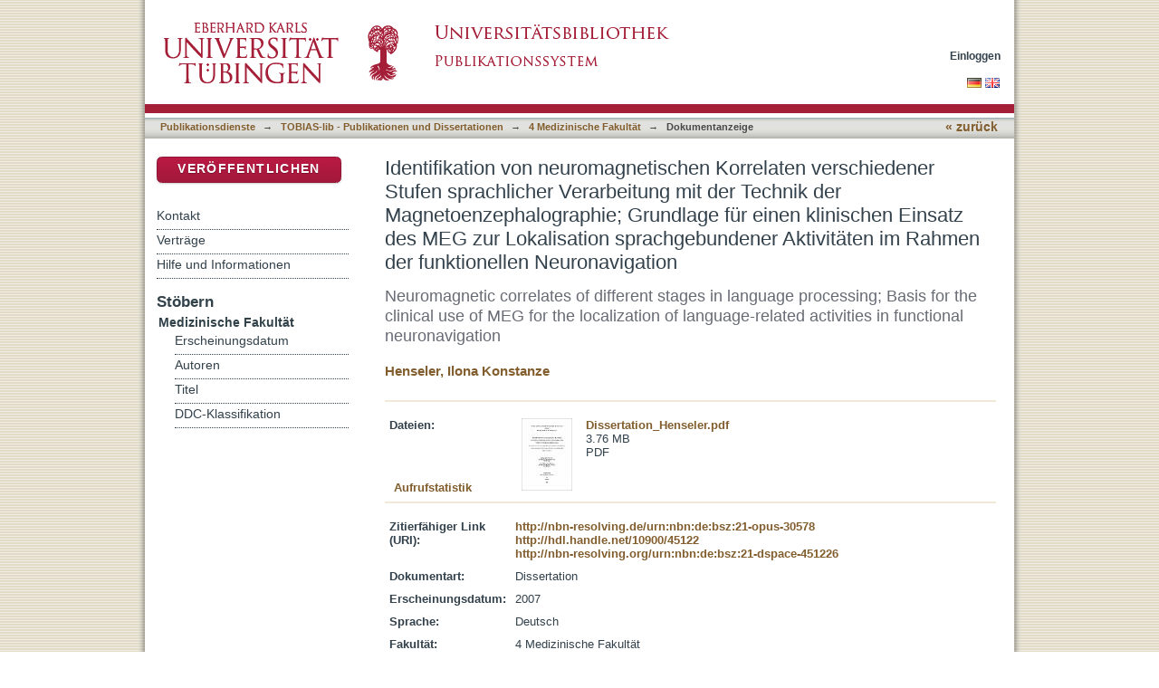

--- FILE ---
content_type: text/html;charset=utf-8
request_url: https://publikationen.uni-tuebingen.de/xmlui/handle/10900/45122
body_size: 43841
content:
<?xml version="1.0" encoding="UTF-8"?>
<!DOCTYPE html PUBLIC "-//W3C//DTD XHTML 1.0 Strict//EN" "http://www.w3.org/TR/xhtml1/DTD/xhtml1-strict.dtd">
<html xmlns="http://www.w3.org/1999/xhtml" class="no-js">
<head>
<meta content="text/html; charset=UTF-8" http-equiv="Content-Type" />
<meta content="IE=edge,chrome=1" http-equiv="X-UA-Compatible" />
<meta content="width=device-width; initial-scale=1.0; maximum-scale=1.0;" name="viewport" />
<link rel="shortcut icon" href="/xmlui/themes/tobiaslib/images/favicon.ico" />
<link rel="apple-touch-icon" href="/xmlui/themes/tobiaslib/images/apple-touch-icon.png" />
<meta name="Generator" content="DSpace 6.3" />
<link type="text/css" rel="stylesheet" media="screen" href="/xmlui/themes/tobiaslib/lib/css/reset.css" />
<link type="text/css" rel="stylesheet" media="screen" href="/xmlui/themes/tobiaslib/lib/css/base.css" />
<link type="text/css" rel="stylesheet" media="screen" href="/xmlui/themes/tobiaslib/lib/css/helper.css" />
<link type="text/css" rel="stylesheet" media="screen" href="/xmlui/themes/tobiaslib/lib/css/jquery-ui-1.8.15.custom.css" />
<link type="text/css" rel="stylesheet" media="screen" href="/xmlui/themes/tobiaslib/lib/css/style.css" />
<link type="text/css" rel="stylesheet" media="screen" href="/xmlui/themes/tobiaslib/lib/css/authority-control.css" />
<link type="text/css" rel="stylesheet" media="screen" href="/xmlui/themes/tobiaslib/../../static/css/uniTuebingen.css" />
<link type="text/css" rel="stylesheet" media="screen" href="/xmlui/themes/tobiaslib/../../static/css/publikationsdienst.css" />
<link type="text/css" rel="stylesheet" media="handheld" href="/xmlui/themes/tobiaslib/lib/css/handheld.css" />
<link type="text/css" rel="stylesheet" media="print" href="/xmlui/themes/tobiaslib/lib/css/print.css" />
<link type="text/css" rel="stylesheet" media="all" href="/xmlui/themes/tobiaslib/lib/css/media.css" />
<link type="application/opensearchdescription+xml" rel="search" href="https://publikationen.uni-tuebingen.de:443/xmlui/open-search/description.xml" title="DSpace" />
<script type="text/javascript">
                                //Clear default text of empty text areas on focus
                                function tFocus(element)
                                {
                                        if (element.value == ' '){element.value='';}
                                }
                                //Clear default text of empty text areas on submit
                                function tSubmit(form)
                                {
                                        var defaultedElements = document.getElementsByTagName("textarea");
                                        for (var i=0; i != defaultedElements.length; i++){
                                                if (defaultedElements[i].value == ' '){
                                                        defaultedElements[i].value='';}}
                                }
                                //Disable pressing 'enter' key to submit a form (otherwise pressing 'enter' causes a submission to start over)
                                function disableEnterKey(e)
                                {
                                     var key;

                                     if(window.event)
                                          key = window.event.keyCode;     //Internet Explorer
                                     else
                                          key = e.which;     //Firefox and Netscape

                                     if(key == 13)  //if "Enter" pressed, then disable!
                                          return false;
                                     else
                                          return true;
                                }

                                function FnArray()
                                {
                                    this.funcs = new Array;
                                }

                                FnArray.prototype.add = function(f)
                                {
                                    if( typeof f!= "function" )
                                    {
                                        f = new Function(f);
                                    }
                                    this.funcs[this.funcs.length] = f;
                                };

                                FnArray.prototype.execute = function()
                                {
                                    for( var i=0; i < this.funcs.length; i++ )
                                    {
                                        this.funcs[i]();
                                    }
                                };

                                var runAfterJSImports = new FnArray();
            </script>
<script xmlns:i18n="http://apache.org/cocoon/i18n/2.1" type="text/javascript" src="/xmlui/themes/tobiaslib/lib/js/modernizr-1.7.min.js"> </script>
<title>Identifikation von neuromagnetischen Korrelaten verschiedener Stufen sprachlicher Verarbeitung mit der Technik der Magnetoenzephalographie; Grundlage für einen klinischen Einsatz des MEG zur Lokalisation sprachgebundener Aktivitäten im Rahmen der funktionellen Neuronavigation</title>
<link rel="schema.DCTERMS" href="http://purl.org/dc/terms/" />
<link rel="schema.DC" href="http://purl.org/dc/elements/1.1/" />
<meta name="DC.contributor" content="Birbaumer, Niels, Prof. Dr." xml:lang="de_DE" />
<meta name="DC.creator" content="Henseler, Ilona Konstanze" xml:lang="de_DE" />
<meta name="DCTERMS.dateAccepted" content="2007-10-24" xml:lang="de_DE" scheme="DCTERMS.W3CDTF" />
<meta name="DCTERMS.dateAccepted" content="2014-03-18T09:39:07Z" scheme="DCTERMS.W3CDTF" />
<meta name="DCTERMS.available" content="2007-10-24" xml:lang="de_DE" scheme="DCTERMS.W3CDTF" />
<meta name="DCTERMS.available" content="2014-03-18T09:39:07Z" scheme="DCTERMS.W3CDTF" />
<meta name="DCTERMS.issued" content="2007" xml:lang="de_DE" scheme="DCTERMS.W3CDTF" />
<meta name="DC.identifier" content="27545424X" xml:lang="de_DE" />
<meta name="DC.identifier" content="http://nbn-resolving.de/urn:nbn:de:bsz:21-opus-30578" xml:lang="de_DE" scheme="DCTERMS.URI" />
<meta name="DC.identifier" content="http://hdl.handle.net/10900/45122" scheme="DCTERMS.URI" />
<meta name="DC.identifier" content="http://nbn-resolving.org/urn:nbn:de:bsz:21-dspace-451226" xml:lang="de_DE" scheme="DCTERMS.URI" />
<meta name="DCTERMS.abstract" content="In mehreren Studien wurde bereits die Technik der Magnetoenzephalographie (MEG) eingesetzt, um die Sprachverarbeitung bei Gesunden zu erforschen. Der Großteil dieser Studien konzentrierte sich allerdings auf einen einzigen Schritt im Verarbeitungsprozess. Im Gegensatz dazu wurde in der vorliegenden Studie ein experimentelles Stimulationsparadigma zusammengestellt und getestet, mit dem in nur einer Messsitzung eine Vielzahl neuronaler Antworten, die verschiedene Teilprozesse sprachlicher Verarbeitung repräsentieren, mit der Technik des MEG identifiziert werden kann. Dieses Vorgehen erlaubt die Untersuchung der zeitlichen und räumlichen Beziehungen einzelner Hirnantworten zueinander. Zudem könnte ein Paradigma, das eine umfassende Darstellung sprachassoziierter neuronaler Aktivitäten innerhalb einer Messsitzung ermöglicht, in Zukunft zu einem nützlichen Werkzeug im Rahmen der funktionellen Neuronavigation werden. &#xA;In den durchgeführten Experimenten wurden 16 gesunde Probanden (8 Männer, 8 Frauen) mit dem neu konzipierten Stimulationsparadigma in einem 151-Kanal MEG-System untersucht. Hierbei konnten zahlreiche biomagnetische Hirnantworten identifiziert werden, die umschriebene Schritte im Sprachverarbeitungsprozess repräsentieren. So wurden Aktivitäten aufgezeichnet, welche die prälexikalische Verarbeitung, lexikalische Evaluationsprozesse, den Zugriff auf lexikalische Repräsentationen sowie die semantische und die syntaktische Verarbeitung von Wörtern und Sätzen abbilden. Zusammenfassend zeigen die Ergebnisse, dass sich das hier verwendete Paradigma gut dazu eignet, sprachassoziierte neuronale Aktivitäten mit dem MEG zu identifizieren. Es ist somit prinzipiell gut für einen Einsatz im Rahmen der funktionellen Neuronavigation geeignet. Neben diesem klinischen Aspekt ließen sich durch die Tatsache, dass mehrere sprachliche Experimente bei derselben Gruppe von Probanden durchgeführt wurden, die gemessenen neuronalen Aktivitäten direkt zueinander in Beziehung setzen und sich so die raumzeitliche Dynamik der Sprachverarbeitung zusammenhängend darstellen. Die Ergebnisse der vorliegenden Studie eröffnen damit neue Einblicke in den Sprachverarbeitungsprozess." xml:lang="de_DE" />
<meta name="DCTERMS.abstract" content="Several previous studies used the technique of Magnetoencephalography (MEG) in order to investigate the processing of language in healthy subjects. The majority of these studies, however, focused on only one stage in processing. In contrast to these studies, we designed an experimental paradigm, which allows for the identification of a broad range of language-related neural activities in a single MEG-session. Such a paradigm makes it possible to explore the spatiotemporal relationship between the neural responses elicited at distinct stages in language processing in great detail. Moreover, a stimulation paradigm, which enables an investigator to identify many language-related activities in a single session with the MEG may in future become a useful tool for the presurgical testing of patients in the context of functional neuronavigation. &#xA;16 healthy volunteers (8 male, 8 female) were studied using a 151-channel MEG-system. We identified several neuromagnetic responses reflecting dissociable stages in language processing, i.e. prelexical processing, lexical evaluation, the access to lexical representations, and the semantic and syntactic processing of words and sentences. Taken together, the results of the conducted experiments suggest that the tested paradigm is reliable in identifying a broad range of language-related neural activities in a way that is well suitable for the application in functional neuronavigation. Besides that, our findings provide new insights into the course of language processing and, thus, contribute to a more comprehensive understanding of the spatiotemporal dynamics of language processing." xml:lang="en" />
<meta name="DC.language" content="de" xml:lang="de_DE" scheme="DCTERMS.RFC1766" />
<meta name="DC.publisher" content="Universität Tübingen" xml:lang="de_DE" />
<meta name="DC.relation" content="ubt-podok" xml:lang="de_DE" />
<meta name="DC.rights" content="http://tobias-lib.uni-tuebingen.de/doku/lic_mit_pod.php?la=de" xml:lang="de_DE" scheme="DCTERMS.URI" />
<meta name="DC.rights" content="http://tobias-lib.uni-tuebingen.de/doku/lic_mit_pod.php?la=en" xml:lang="en" scheme="DCTERMS.URI" />
<meta name="DC.subject" content="Magnetoencephalographie , Sprachverarbeitung" xml:lang="de_DE" />
<meta name="DC.subject" content="610" xml:lang="de_DE" scheme="DCTERMS.DDC" />
<meta name="DC.subject" content="raumzeitliche Dynamik , funktionelle Neuronavigation" xml:lang="de_DE" />
<meta name="DC.subject" content="magnetoencephalography , language processing , spatiotemporal dynamics , functional neuronavigation" xml:lang="en" />
<meta name="DC.title" content="Identifikation von neuromagnetischen Korrelaten verschiedener Stufen sprachlicher Verarbeitung mit der Technik der Magnetoenzephalographie; Grundlage für einen klinischen Einsatz des MEG zur Lokalisation sprachgebundener Aktivitäten im Rahmen der funktionellen Neuronavigation" xml:lang="de_DE" />
<meta name="DC.title" content="Neuromagnetic correlates of different stages in language processing; Basis for the clinical use of MEG for the localization of language-related activities in functional neuronavigation" xml:lang="en" />
<meta name="DC.type" content="PhDThesis" xml:lang="de_DE" />

<meta content="Magnetoencephalographie , Sprachverarbeitung; raumzeitliche Dynamik , funktionelle Neuronavigation; magnetoencephalography , language processing , spatiotemporal dynamics , functional neuronavigation; PhDThesis" name="citation_keywords" />
<meta content="Identifikation von neuromagnetischen Korrelaten verschiedener Stufen sprachlicher Verarbeitung mit der Technik der Magnetoenzephalographie; Grundlage für einen klinischen Einsatz des MEG zur Lokalisation sprachgebundener Aktivitäten im Rahmen der funktionellen Neuronavigation" name="citation_title" />
<meta content="Universität Tübingen" name="citation_publisher" />
<meta content="de" name="citation_language" />
<meta content="Henseler, Ilona Konstanze" name="citation_author" />
<meta content="https://publikationen.uni-tuebingen.de/xmlui/bitstream/10900/45122/1/pdf/Dissertation_Henseler.pdf" name="citation_pdf_url" />
<meta content="2007" name="citation_date" />
<meta content="https://publikationen.uni-tuebingen.de/xmlui/handle/10900/45122" name="citation_abstract_html_url" />
</head><!--[if lt IE 7 ]> <body class="ie6"> <![endif]-->
                <!--[if IE 7 ]>    <body class="ie7"> <![endif]-->
                <!--[if IE 8 ]>    <body class="ie8"> <![endif]-->
                <!--[if IE 9 ]>    <body class="ie9"> <![endif]-->
                <!--[if (gt IE 9)|!(IE)]><!--><body><!--<![endif]-->
<div id="page">
<div id="ds-main">
<div id="ds-header-wrapper">
<div class="clearfix" id="ds-header">
<a id="ds-header-logo-link" href="http://www.uni-tuebingen.de" target="_blank">
<span id="ds-header-logo"> </span>
</a>
<a id="ds-header-logo-link" href="/xmlui/">
<span id="ds-header-logo-ub"> </span>
</a>
<h1 class="pagetitle visuallyhidden">Identifikation von neuromagnetischen Korrelaten verschiedener Stufen sprachlicher Verarbeitung mit der Technik der Magnetoenzephalographie; Grundlage für einen klinischen Einsatz des MEG zur Lokalisation sprachgebundener Aktivitäten im Rahmen der funktionellen Neuronavigation</h1>
<h2 class="static-pagetitle visuallyhidden">DSpace Repositorium (Manakin basiert)</h2>
<div xmlns:i18n="http://apache.org/cocoon/i18n/2.1" id="ds-user-box">
<p>
<a href="/xmlui/login">Einloggen</a>
</p>
</div>
</div>
</div>
<div xmlns:i18n="http://apache.org/cocoon/i18n/2.1" id="ds-trail-wrapper">
<div id="ds-language-selection">
<a href="&#10;   &#9;&#9;&#9;&#9;&#9;&#9;&#9;javascript:window.location.search = '?locale-attribute=de';&#10;&#9;&#9;&#9;&#9;&#9;&#9;">
<img src="/xmlui/static/gfx/flag_de.png" />
</a>
<a href="&#10;   &#9;&#9;&#9;&#9;&#9;&#9;&#9;javascript:window.location.search = '?locale-attribute=en';&#10;&#9;&#9;&#9;&#9;&#9;&#9;">
<img src="/xmlui/static/gfx/flag_en.png" />
</a>
</div>
<ul id="ds-trail">
<li class="ds-trail-link first-link ">
<a href="/xmlui/">Publikationsdienste</a>
</li>
<li xmlns:i18n="http://apache.org/cocoon/i18n/2.1" xmlns="http://di.tamu.edu/DRI/1.0/" class="ds-trail-arrow">→</li>
<li class="ds-trail-link ">
<a href="/xmlui/handle/10900/42126">TOBIAS-lib - Publikationen und Dissertationen</a>
</li>
<li class="ds-trail-arrow">→</li>
<li class="ds-trail-link ">
<a href="/xmlui/handle/10900/42130">4 Medizinische Fakultät</a>
</li>
<li class="ds-trail-arrow">→</li>
<li class="ds-trail-link last-link">Dokumentanzeige</li>
<a xmlns:i18n="http://apache.org/cocoon/i18n/2.1" xmlns="http://di.tamu.edu/DRI/1.0/" href="javascript:window.history.back();" id="utue_back_button">« zurück</a>
</ul>
</div>
<div xmlns:i18n="http://apache.org/cocoon/i18n/2.1" class="hidden" id="no-js-warning-wrapper">
<div id="no-js-warning">
<div class="notice failure">JavaScript is disabled for your browser. Some features of this site may not work without it.</div>
</div>
</div>
<div id="ds-content-wrapper">
<div class="clearfix" id="ds-content">
<div id="ds-body">
<div id="aspect_artifactbrowser_ItemViewer_div_item-view" class="ds-static-div primary">
<!-- External Metadata URL: cocoon://metadata/handle/10900/45122/mets.xml-->
<div xmlns:oreatom="http://www.openarchives.org/ore/atom/" xmlns:ore="http://www.openarchives.org/ore/terms/" xmlns:atom="http://www.w3.org/2005/Atom" class="item-summary-view-metadata">
<h1 class="dok_titel">Identifikation von neuromagnetischen Korrelaten verschiedener Stufen sprachlicher Verarbeitung mit der Technik der Magnetoenzephalographie; Grundlage für einen klinischen Einsatz des MEG zur Lokalisation sprachgebundener Aktivitäten im Rahmen der funktionellen Neuronavigation</h1>
<p class="doc_alternativtitel">Neuromagnetic correlates of different stages in language processing; Basis for the clinical use of MEG for the localization of language-related activities in functional neuronavigation</p>
<div class="simple-item-view-authors">
<a href="/xmlui/handle/10900/11221/browse?value=Henseler, Ilona Konstanze&amp;type=author&#10;&#9;&#9;&#9;&#9;&#9;&#9;&#9;&#9;&#9;&#9;">Henseler, Ilona Konstanze</a>
</div>
</div>
<hr xmlns:oreatom="http://www.openarchives.org/ore/atom/" xmlns:ore="http://www.openarchives.org/ore/terms/" xmlns:atom="http://www.w3.org/2005/Atom" style="color: #F0E9D8;background-color:#F0E9D8;border-top-color:#F0E9D8;height: 1px;" />
<table xmlns:oreatom="http://www.openarchives.org/ore/atom/" xmlns:ore="http://www.openarchives.org/ore/terms/" xmlns:atom="http://www.w3.org/2005/Atom" class="ds-includeSet-table datei_tabelle">
<tr>
<td width="136">
<b>Dateien:</b>
</td>
<td>
<div class="file-list">
<div class="file-wrapper clearfix">
<div class="thumbnail-wrapper">
<a class="image-link" href="/xmlui/bitstream/handle/10900/45122/pdf/Dissertation_Henseler.pdf?sequence=1&amp;isAllowed=y">
<img alt="Thumbnail" src="/xmlui/bitstream/handle/10900/45122/pdf/Dissertation_Henseler.pdf.jpg?sequence=4&amp;isAllowed=y" />
</a>
</div>
<div style="height: 80px;" class="file-metadata">
<div>
<a href="/xmlui/bitstream/handle/10900/45122/pdf/Dissertation_Henseler.pdf?sequence=1&amp;isAllowed=y">Dissertation_Henseler.pdf</a>
</div>
<div xmlns:i18n="http://apache.org/cocoon/i18n/2.1">
<span>3.76 MB</span>
</div>
<div xmlns:i18n="http://apache.org/cocoon/i18n/2.1">
<span>PDF</span>
</div>
</div>
<div xmlns:i18n="http://apache.org/cocoon/i18n/2.1" style="height: 80px;" class="file-link" />
</div>
</div>
</td>
<td style="vertical-align:bottom;" />
</tr>
<tr style="height:0px;position:absolute;">
<td colspan="3">
<div style="display:none;background-color:#FFFFFF;" id="publikation_statistik" />
</td>
</tr>
</table>
<hr xmlns:oreatom="http://www.openarchives.org/ore/atom/" xmlns:ore="http://www.openarchives.org/ore/terms/" xmlns:atom="http://www.w3.org/2005/Atom" style="margin-top:-5px;color:#F0E9D8;background-color:#F0E9D8;border-top-color:#F0E9D8;height: 1px;" />
<table xmlns:oreatom="http://www.openarchives.org/ore/atom/" xmlns:ore="http://www.openarchives.org/ore/terms/" xmlns:atom="http://www.w3.org/2005/Atom" class="ds-includeSet-table">
<tr class="ds-table-row even">
<td>
<span class="bold">Zitierfähiger Link (URI):</span>
</td>
<td xmlns:i18n="http://apache.org/cocoon/i18n/2.1">
<span>
<a href="http://nbn-resolving.de/urn:nbn:de:bsz:21-opus-30578" target="_blank">http://nbn-resolving.de/urn:nbn:de:bsz:21-opus-30578</a>
<br />
<a href="http://hdl.handle.net/10900/45122" target="_blank">http://hdl.handle.net/10900/45122</a>
<br />
<a href="http://nbn-resolving.org/urn:nbn:de:bsz:21-dspace-451226" target="_blank">http://nbn-resolving.org/urn:nbn:de:bsz:21-dspace-451226</a>
</span>
</td>
</tr>
<tr class="ds-table-row odd">
<td>
<span class="bold">Dokumentart:</span>
</td>
<td>
<span>Dissertation</span>
</td>
</tr>
<tr xmlns:i18n="http://apache.org/cocoon/i18n/2.1" class="ds-table-row even">
<td>
<span class="bold">Erscheinungsdatum:</span>
</td>
<td xmlns:i18n="http://apache.org/cocoon/i18n/2.1">
<span>2007</span>
</td>
</tr>
<tr class="ds-table-row odd">
<td>
<span class="bold">Sprache:</span>
</td>
<td xmlns:i18n="http://apache.org/cocoon/i18n/2.1">
<span>Deutsch</span>
</td>
</tr>
<tr xmlns:i18n="http://apache.org/cocoon/i18n/2.1" class="ds-table-row even">
<td>
<span class="bold">Fakultät:</span>
</td>
<td xmlns:i18n="http://apache.org/cocoon/i18n/2.1">
<span>4 Medizinische Fakultät</span>
</td>
</tr>
<tr class="ds-table-row odd">
<td>
<span class="bold">Fachbereich:</span>
</td>
<td xmlns:i18n="http://apache.org/cocoon/i18n/2.1">
<span>Sonstige</span>
</td>
</tr>
<tr class="ds-table-row even">
<td>
<span class="bold"> Gutachter:</span>
</td>
<td xmlns:i18n="http://apache.org/cocoon/i18n/2.1">
<span>Birbaumer, Niels, Prof. Dr.</span>
</td>
</tr>
<tr class="ds-table-row odd">
<td>
<span class="bold"> Tag der mündl. Prüfung:</span>
</td>
<td xmlns:i18n="http://apache.org/cocoon/i18n/2.1">
<span>2004-11-04</span>
</td>
</tr>
<tr class="ds-table-row even">
<td>
<span class="bold">DDC-Klassifikation:</span>
</td>
<td xmlns:i18n="http://apache.org/cocoon/i18n/2.1">
<span>610 - Medizin, Gesundheit</span>
</td>
</tr>
<tr xmlns:i18n="http://apache.org/cocoon/i18n/2.1" class="ds-table-row odd">
<td>
<span class="bold">Schlagworte:</span>
</td>
<td xmlns:i18n="http://apache.org/cocoon/i18n/2.1">
<span>Magnetoencephalographie , Sprachverarbeitung</span>
</td>
</tr>
<tr class="ds-table-row even">
<td>
<span class="bold">Freie Schlagwörter:</span>
</td>
<td xmlns:i18n="http://apache.org/cocoon/i18n/2.1">
<span>
<img style="margin-right:4px;position:relative;top:2px;" height="11" width="16" src="/xmlui/static/gfx/flag_de.png" />raumzeitliche Dynamik , funktionelle Neuronavigation<br style="margin-bottom:6px;" />
<img style="margin-right:4px;position:relative;top:2px;" height="11" width="16" src="/xmlui/static/gfx/flag_gb.png" />magnetoencephalography , language processing , spatiotemporal dynamics , functional neuronavigation</span>
</td>
</tr>
<tr class="ds-table-row odd">
<td>
<span class="bold"> Lizenz:</span>
</td>
<td xmlns:i18n="http://apache.org/cocoon/i18n/2.1">
<span>
<a href="http://tobias-lib.uni-tuebingen.de/doku/lic_mit_pod.php?la=de" target="_blank">http://tobias-lib.uni-tuebingen.de/doku/lic_mit_pod.php?la=de</a>
<a href="http://tobias-lib.uni-tuebingen.de/doku/lic_mit_pod.php?la=en" target="_blank">http://tobias-lib.uni-tuebingen.de/doku/lic_mit_pod.php?la=en</a>
</span>
</td>
</tr>
<tr class="ds-table-row even">
<td>
<span style="position:relative;top:5px;" class="bold">Gedruckte Kopie bestellen:</span>
</td>
<td xmlns:i18n="http://apache.org/cocoon/i18n/2.1">
<a style="text-decoration:none;position:relative;top:-2px;" href="javascript:myWindow = window.open('/dspace_scripts/publikationsdienst/pod.php?handle_id=45122', 'pod', 'toolbar=no, location=no, menubar=no, titlebar=no, scrollbars=yes, resizable=yes, width=800, height=700'); myWindow.focus();void(0);">
<img style="width:32px;height:32px;" src="/xmlui/static/gfx/print_on_demand_icon.png" />
<span style="position:relative;top:8px;left:3px;font-size:14px;">Print-on-Demand</span>
</a>
</td>
</tr>
<tr class="ds-table-row odd">
<td>
<a href="/xmlui/handle/10900/45122?show=full">Zur Langanzeige</a>
</td>
</tr>
</table>
<table xmlns:i18n="http://apache.org/cocoon/i18n/2.1" xmlns:oreatom="http://www.openarchives.org/ore/atom/" xmlns:ore="http://www.openarchives.org/ore/terms/" xmlns:atom="http://www.w3.org/2005/Atom" class="ds-includeSet-table">
<div class="simple-item-view-description">
<div>
<h3> Inhaltszusammenfassung:</h3>
<div xmlns:i18n="http://apache.org/cocoon/i18n/2.1">In mehreren Studien wurde bereits die Technik der Magnetoenzephalographie (MEG) eingesetzt, um die Sprachverarbeitung bei Gesunden zu erforschen. Der Großteil dieser Studien konzentrierte sich allerdings auf einen einzigen Schritt im Verarbeitungsprozess. Im Gegensatz dazu wurde in der vorliegenden Studie ein experimentelles Stimulationsparadigma zusammengestellt und getestet, mit dem in nur einer Messsitzung eine Vielzahl neuronaler Antworten, die verschiedene Teilprozesse sprachlicher Verarbeitung repräsentieren, mit der Technik des MEG identifiziert werden kann. Dieses Vorgehen erlaubt die Untersuchung der zeitlichen und räumlichen Beziehungen einzelner Hirnantworten zueinander. Zudem könnte ein Paradigma, das eine umfassende Darstellung sprachassoziierter neuronaler Aktivitäten innerhalb einer Messsitzung ermöglicht, in Zukunft zu einem nützlichen Werkzeug im Rahmen der funktionellen Neuronavigation werden. 
In den durchgeführten Experimenten wurden 16 gesunde Probanden (8 Männer, 8 Frauen) mit dem neu konzipierten Stimulationsparadigma in einem 151-Kanal MEG-System untersucht. Hierbei konnten zahlreiche biomagnetische Hirnantworten identifiziert werden, die umschriebene Schritte im Sprachverarbeitungsprozess repräsentieren. So wurden Aktivitäten aufgezeichnet, welche die prälexikalische Verarbeitung, lexikalische Evaluationsprozesse, den Zugriff auf lexikalische Repräsentationen sowie die semantische und die syntaktische Verarbeitung von Wörtern und Sätzen abbilden. Zusammenfassend zeigen die Ergebnisse, dass sich das hier verwendete Paradigma gut dazu eignet, sprachassoziierte neuronale Aktivitäten mit dem MEG zu identifizieren. Es ist somit prinzipiell gut für einen Einsatz im Rahmen der funktionellen Neuronavigation geeignet. Neben diesem klinischen Aspekt ließen sich durch die Tatsache, dass mehrere sprachliche Experimente bei derselben Gruppe von Probanden durchgeführt wurden, die gemessenen neuronalen Aktivitäten direkt zueinander in Beziehung setzen und sich so die raumzeitliche Dynamik der Sprachverarbeitung zusammenhängend darstellen. Die Ergebnisse der vorliegenden Studie eröffnen damit neue Einblicke in den Sprachverarbeitungsprozess.</div>
</div>
<div class="simple-item-view-description">
<div>
<h3> Abstract:</h3>
<div xmlns:i18n="http://apache.org/cocoon/i18n/2.1">Several previous studies used the technique of Magnetoencephalography (MEG) in order to investigate the processing of language in healthy subjects. The majority of these studies, however, focused on only one stage in processing. In contrast to these studies, we designed an experimental paradigm, which allows for the identification of a broad range of language-related neural activities in a single MEG-session. Such a paradigm makes it possible to explore the spatiotemporal relationship between the neural responses elicited at distinct stages in language processing in great detail. Moreover, a stimulation paradigm, which enables an investigator to identify many language-related activities in a single session with the MEG may in future become a useful tool for the presurgical testing of patients in the context of functional neuronavigation. 
16 healthy volunteers (8 male, 8 female) were studied using a 151-channel MEG-system. We identified several neuromagnetic responses reflecting dissociable stages in language processing, i.e. prelexical processing, lexical evaluation, the access to lexical representations, and the semantic and syntactic processing of words and sentences. Taken together, the results of the conducted experiments suggest that the tested paradigm is reliable in identifying a broad range of language-related neural activities in a way that is well suitable for the application in functional neuronavigation. Besides that, our findings provide new insights into the course of language processing and, thus, contribute to a more comprehensive understanding of the spatiotemporal dynamics of language processing.</div>
</div>
<div class="simple-item-view-description">
<div class="simple-item-view-description">
<div class="simple-item-view-description">
<div class="simple-item-view-description">
<div class="simple-item-view-description">
<div class="simple-item-view-description">
<div class="simple-item-view-description">
<div class="simple-item-view-description">
<div class="simple-item-view-description">
<div class="simple-item-view-description">
<div class="simple-item-view-description">
<div class="simple-item-view-description">
<div class="simple-item-view-description">
<div class="simple-item-view-description" />
</div>
</div>
</div>
</div>
</div>
</div>
</div>
</div>
</div>
</div>
</div>
</div>
</div>
</div>
</div>
</table>
<h2 class="ds-list-head">Das Dokument erscheint in:</h2>
<ul xmlns:i18n="http://apache.org/cocoon/i18n/2.1" xmlns="http://di.tamu.edu/DRI/1.0/" xmlns:oreatom="http://www.openarchives.org/ore/atom/" xmlns:ore="http://www.openarchives.org/ore/terms/" xmlns:atom="http://www.w3.org/2005/Atom" class="ds-referenceSet-list">
<!-- External Metadata URL: cocoon://metadata/handle/10900/42130/mets.xml-->
<li>
<a href="/xmlui/handle/10900/42130">4 Medizinische Fakultät</a> [4977]<br />
</li>
</ul>
</div>
</div>
<div id="ds-options-wrapper">
<div id="ds-options">
<div>
<p class="rot">
<a href="/xmlui/submit">Veröffentlichen</a>
</p>
</div>
<div xmlns:i18n="http://apache.org/cocoon/i18n/2.1" class="ds-option-set" id="static.help">
<ul class="ds-simple-list-help">
<li>
<a href="/xmlui/handle/10900/42126?staticpage=tobiaslib/kontakt">Kontakt</a>
</li>
<li xmlns:i18n="http://apache.org/cocoon/i18n/2.1">
<a href="/xmlui/handle/10900/42126?staticpage=tobiaslib/vertraege">Verträge</a>
</li>
<li xmlns:i18n="http://apache.org/cocoon/i18n/2.1">
<a href="/xmlui/handle/10900/42126?staticpage=tobiaslib/hilfe">Hilfe und Informationen</a>
</li>
</ul>
</div>
<h1 xmlns:i18n="http://apache.org/cocoon/i18n/2.1" class="ds-option-set-head">Stöbern</h1>
<div xmlns:i18n="http://apache.org/cocoon/i18n/2.1" xmlns="http://di.tamu.edu/DRI/1.0/" id="aspect_viewArtifacts_Navigation_list_browse" class="ds-option-set">
<ul class="ds-options-list">
<li>
<h2 class="ds-sublist-head">Gesamter Bestand</h2>
<ul xmlns:i18n="http://apache.org/cocoon/i18n/2.1" xmlns="http://di.tamu.edu/DRI/1.0/" class="ds-simple-list sublist">
<li class="ds-simple-list-item">
<a href="/xmlui/community-list">Bereiche &amp; Sammlungen</a>
</li>
<li xmlns:i18n="http://apache.org/cocoon/i18n/2.1" xmlns="http://di.tamu.edu/DRI/1.0/" class="ds-simple-list-item">
<a href="/xmlui/browse?type=dateissued">Erscheinungsdatum</a>
</li>
<li xmlns:i18n="http://apache.org/cocoon/i18n/2.1" xmlns="http://di.tamu.edu/DRI/1.0/" class="ds-simple-list-item">
<a href="/xmlui/browse?type=author">Autoren</a>
</li>
<li xmlns:i18n="http://apache.org/cocoon/i18n/2.1" xmlns="http://di.tamu.edu/DRI/1.0/" class="ds-simple-list-item">
<a href="/xmlui/browse?type=title">Titel</a>
</li>
<li xmlns:i18n="http://apache.org/cocoon/i18n/2.1" xmlns="http://di.tamu.edu/DRI/1.0/" class="ds-simple-list-item">
<a href="/xmlui/browse?type=ddc">DDC-Klassifikation</a>
</li>
</ul>
</li>
<li xmlns:i18n="http://apache.org/cocoon/i18n/2.1" xmlns="http://di.tamu.edu/DRI/1.0/">
<h2 class="ds-sublist-head">Diese Sammlung</h2>
<ul xmlns:i18n="http://apache.org/cocoon/i18n/2.1" xmlns="http://di.tamu.edu/DRI/1.0/" class="ds-simple-list sublist">
<li class="ds-simple-list-item">
<a href="/xmlui/handle/10900/42130/browse?type=dateissued">Erscheinungsdatum</a>
</li>
<li xmlns:i18n="http://apache.org/cocoon/i18n/2.1" xmlns="http://di.tamu.edu/DRI/1.0/" class="ds-simple-list-item">
<a href="/xmlui/handle/10900/42130/browse?type=author">Autoren</a>
</li>
<li xmlns:i18n="http://apache.org/cocoon/i18n/2.1" xmlns="http://di.tamu.edu/DRI/1.0/" class="ds-simple-list-item">
<a href="/xmlui/handle/10900/42130/browse?type=title">Titel</a>
</li>
<li xmlns:i18n="http://apache.org/cocoon/i18n/2.1" xmlns="http://di.tamu.edu/DRI/1.0/" class="ds-simple-list-item">
<a href="/xmlui/handle/10900/42130/browse?type=ddc">DDC-Klassifikation</a>
</li>
</ul>
</li>
</ul>
</div>
<h1 xmlns:i18n="http://apache.org/cocoon/i18n/2.1" xmlns="http://di.tamu.edu/DRI/1.0/" class="ds-option-set-head">Mein Benutzerkonto</h1>
<div xmlns:i18n="http://apache.org/cocoon/i18n/2.1" xmlns="http://di.tamu.edu/DRI/1.0/" id="aspect_viewArtifacts_Navigation_list_account" class="ds-option-set">
<ul class="ds-simple-list">
<li class="ds-simple-list-item">
<a href="/xmlui/login">Einloggen</a>
</li>
</ul>
</div>
</div>
</div>

</div>
</div>
<div xmlns:i18n="http://apache.org/cocoon/i18n/2.1" xmlns="http://di.tamu.edu/DRI/1.0/" id="ds-footer-wrapper">
<div id="ds-footer">
<div id="ds-footer-right">
<a target="_blank" href="http://www.ub.uni-tuebingen.de">Universitätsbibliothek</a> | <a xmlns:i18n="http://apache.org/cocoon/i18n/2.1" target="_blank" href="http://www.uni-tuebingen.de/index.php?id=334">Impressum</a> | <a xmlns:i18n="http://apache.org/cocoon/i18n/2.1" target="_blank" href="https://uni-tuebingen.de/meta/datenschutzerklaerung/">Datenschutz</a>
</div>
<div id="ds-footer-links">
<a href="/xmlui/contact">Kontakt</a>
</div>
<a xmlns:i18n="http://apache.org/cocoon/i18n/2.1" class="hidden" href="/xmlui/htmlmap"> </a>
</div>
</div>
</div>
</div>
<script src="https://ajax.googleapis.com/ajax/libs/jquery/1.6.2/jquery.min.js" type="text/javascript"> </script>
<script type="text/javascript">!window.jQuery && document.write('<script type="text/javascript" src="/xmlui/static/js/jquery-1.6.2.min.js"> <\/script>')</script>
<script type="text/javascript" src="/xmlui/themes/tobiaslib/lib/js/jquery-ui-1.8.15.custom.min.js"> </script><!--[if lt IE 7 ]>
<script type="text/javascript" src="/xmlui/themes/tobiaslib/lib/js/DD_belatedPNG_0.0.8a.js?v=1"> </script>
<script type="text/javascript">DD_belatedPNG.fix('#ds-header-logo');DD_belatedPNG.fix('#ds-footer-logo');$.each($('img[src$=png]'), function() {DD_belatedPNG.fixPng(this);});</script><![endif]-->
<script type="text/javascript">
<!-- 
            runAfterJSImports.execute();
			
			$.extend({
			  getUrlVars: function(){
				var vars = [], hash;
				var hashes = window.location.href.slice(window.location.href.indexOf('?') + 1).split('&');
				for(var i = 0; i < hashes.length; i++)
				{
				  hash = hashes[i].split('=');
				  vars.push(hash[0]);
				  vars[hash[0]] = hash[1];
				}
				return vars;
			  },
			  getUrlVar: function(name){
				return $.getUrlVars()[name];
			  }
			});
			
			
			/* [BEGINN] - - - - - - ANPASSUNGEN DER UB TÜBINGEN - - - - - - - */
			
			if($("li:contains('Dokumentanzeige')").length > 0){ $("#utue_back_button").css('display','inline'); }
			
			// Block "Gesamter Bestand" rechts im Menü ausblenden.
			$('.ds-sublist-head:contains("Gesamter Bestand"), .ds-sublist-head:contains("All of DSpace")').parent().remove();   
			
			// Block "Gesamter Bestand" rechts im Menü ausblenden.
			$('#ds-search-option-head, #ds-search-option').remove();  
			


			// Textanpassung bei Discovery Block rechts
			$(".ds-options-list a:contains('... mehr')").html('... zur alphabetischen Liste');   
			
			// Ersetze Text "Diesen Bereich" durch "Universitätsbibliographie <Fakultät>"
			var nav_text = ''; if ($('.ds-trail-link').length > 2 ){ nav_text = '' + $('.ds-trail-link').eq(2).text().replace(/[0-9] /g, ""); }	$('.ds-sublist-head:contains("Diesen Bereich"), .ds-sublist-head:contains("In diesem Bereich"), .ds-sublist-head:contains("Diese Sammlung"), .ds-sublist-head:contains("This Community"), .ds-sublist-head:contains("This Collection")').text(nav_text);

			// Entferne in der Navigation: Mein Benutzerkonto->Einloggen wenn nicht eingeloggt
			if($("a:contains('Einloggen')").length == 2)
			{
				$("h1.ds-option-set-head:contains('Mein Benutzerkonto'), #aspect_viewArtifacts_Navigation_list_account").remove();
			}
			
			if(window.location.hostname == 'bibliographie.uni-tuebingen.de' || window.location.hostname == 'hsbiblio.uni-tuebingen.de')
			{
				window.location.hostname = 'publikationen.uni-tuebingen.de';
			}
			
			if(window.location.hostname == 'tst-bibliographie.uni-tuebingen.de')
			{
				window.location.hostname = 'tst-publikationen.uni-tuebingen.de';
			}
			
			var loc_pieces = document.location.href.split('/');
			if(loc_pieces.length >= 8 && loc_pieces[7].split('?')[0] == 'submit')
			{
				// GND-Funktionalität für normierte Schlagwörter bei Meldeformular
				function showOgnd() {window.open("https://"+window.location.host+"/dspace_scripts/ognd.php","OGND","height=700,width=540,status=no,menubar=no,scrollbars=yes");}
				$("span:contains('Wählen Sie mindestens ein Schlagwort aus der Gemeinsamen Normdatei aus.')").html('<a href="javascript:showOgnd()">Klicken Sie hier um Schlagworte aus der Gemeinsamen Normdatei auszuwählen.</a>');
				$("#aspect_submission_StepTransformer_field_dc_subject_classification").attr("readonly", "readonly");
			
				$('#aspect_submission_StepTransformer_field_utue_abstract_value').parent().replaceWith('<textarea title="" name="utue_abstract_value" rows="5" cols="20" onkeydown="event.cancelBubble=true;" onfocus="javascript:tFocus(this);" class="ds-textarea-field submit-textarea" id="aspect_submission_StepTransformer_field_utue_abstract_value"> </textarea>');

// abraun 08052023 Added hint for file names
				$('#aspect_submission_StepTransformer_list_submit-upload-new h2').append('<div style="margin-top:10px;color:#A51E37">Da die Dateinamen angezeigt werden, sollten Sie auf eine kurze, sinnvolle Benennung Ihrer Datei(en) achten. Vermeiden Sie bitte Umlaute, Leer- und Sonderzeichen. Dateinamen können nach der Veröffentlichung nicht mehr geändert werden.<br></br> Bei Dissertationen muss zusätzlich zum PDF-Dokument auch das Originalformat (= Format, in dem Sie Ihre Arbeit geschrieben haben, z.B. Word-, OpenOffice-, gezippte Latex-Datei o.a.) hochgeladen werden.<br/>Diese Datei ist nicht öffentlich zugänglich und dient nur zur Langzeitarchivierung.<br></br>Bitte beachten Sie auch die Obergrenze der Dateigröße von 100MB. Möchten Sie größere Dateien abgeben, kontaktieren Sie uns (edl-publ@ub.uni-tuebingen.de). </div>');
			}
			















                        // abraun 15112016 Link docs and research data items

                        var loc_pieces = document.location.href.split('/');

                        //if(loc_pieces[5] == '10900')
                        if(loc_pieces[6].split('?')[0] == '73121')
                       // if(loc_pieces.length >= 7 && loc_pieces[6] == '10900')
                        {
                          var a = document.createElement('a');
                          a.setAttribute('href','https://publikationen.uni-tuebingen.de/xmlui/handle/10900/46145');
                          a.innerHTML = 'Masterarbeit';
                          var b = document.createElement('b');
                          b.innerHTML = '<h2>Zugehörige Dokumente:</h2>';
                          // document.getElementById("aspect_artifactbrowser_ItemViewer_div_item-view").innerHTML += <a href="http://uni-tuebingen.de">TEST</a>;

                          document.getElementById("aspect_artifactbrowser_ItemViewer_div_item-view").appendChild(b);
                          document.getElementById("aspect_artifactbrowser_ItemViewer_div_item-view").appendChild(a);
                       }


                        var loc_pieces = document.location.href.split('/');

                        //if(loc_pieces[5] == '10900')
                        if(loc_pieces[6].split('?')[0] == '46145')
                       // if(loc_pieces.length >= 7 && loc_pieces[6] == '10900')
                        {
                          var a = document.createElement('a');
                          a.setAttribute('href','https://publikationen.uni-tuebingen.de/xmlui/handle/10900/73121');
                          a.innerHTML = 'Datenpaket';
                          var b = document.createElement('b');
                          b.innerHTML = '<h2>Zugehörige Forschungsdaten:</h2>';
                          // document.getElementById("aspect_artifactbrowser_ItemViewer_div_item-view").innerHTML += <a href="http://uni-tuebingen.de">TEST</a>;

                          document.getElementById("aspect_artifactbrowser_ItemViewer_div_item-view").appendChild(b);
                          document.getElementById("aspect_artifactbrowser_ItemViewer_div_item-view").appendChild(a);
                       }














			var staticpage = $.getUrlVar('staticpage');
			if(staticpage)
			{
				$.ajaxSetup({
					'beforeSend' : function(xhr) {
						xhr.overrideMimeType('text/html; charset=utf-8');
					},
				});
				$('#ds-body').css('display','none').load('/xmlui/static/html/'+staticpage+'.html', function() {
					$('#ds-body').css('display','block');
					$("#utue_back_button").css('display','inline');
					$( '.accordion' ).accordion({collapsible: true,heightStyle: 'content',active : false,clearStyle: true, autoHeight: false});
				});
			}
			/* abraun 25072016 Modified top position from -20 to +30 to avoid text overlay in Firefox browser */
			if($('.datei_tabelle').length>0)
			{
				$('.datei_tabelle').append( '<div id="publikation_statistik"></div><div style="text-align:right;margin-top:-16px;"><div id="publikation_statistik_wait" style="display:none;position:relative;top:30px;left:-70px;"><span>Berechne...</span></div><a href="" id="publikation_statistik_link" onclick="javascript:publikation_statistik();return false;" style="display: inline-block;position:relative;top:0px;left:-50px;">Aufrufstatistik</a></div>' );
			}

			
		/* Piwik */
			  var _paq = _paq || [];
			  _paq.push(["trackPageView"]);
			  _paq.push(["enableLinkTracking"]);
			  
			  /* Piwik Event tracking */
				   if(document.location.href.includes('handle')){
				   try {
						   _paq.push(['trackEvent', 'document', '10900/'+document.location.href.split('/')[6].substring(0,5), 'frontdoor']);
						   $('.ds-referenceSet-list li a').get().forEach(function(node){
							_paq.push(['trackEvent', 'collection', node.innerHTML, 'frontdoor']);
							_paq.push(['trackEvent', 'collection', node.getAttribute('href').split('/').slice(3,5).join('/'), 'frontdoor']);
						   } );
						   _paq.push(['trackEvent', 'document', 'TOBIASLIB', 'frontdoor']);
						   
						   $('a[href*="bitstream"]').get().forEach(function(element){
						   			   
						 element.addEventListener('click', function(){
							 _paq.push(['trackEvent', 'document', '10900/'+document.location.href.split('/')[6].substring(0,5), 'download']);
							   $('.ds-referenceSet-list li a').get().forEach(function(node){
								_paq.push(['trackEvent', 'collection', node.innerHTML, 'download']);
								_paq.push(['trackEvent', 'collection', node.getAttribute('href').split('/').slice(3,5).join('/'), 'download']);
							   } );
							   _paq.push(['trackEvent', 'document', 'TOBIASLIB', 'download']);
						 
						 }, false);
						   
						   })
						   
						   
					} catch(e){} 
				   }

			  (function() {
				var u=(("https:" == document.location.protocol) ? "https" : "http") + "://vitruv.uni-tuebingen.de/piwik/";
				_paq.push(["setTrackerUrl", u+"piwik.php"]);
				_paq.push(["setSiteId", "13"]);
				var d=document, g=d.createElement("script"), s=d.getElementsByTagName("script")[0]; g.type="text/javascript";
				g.defer=true; g.async=true; g.src=u+"piwik.js"; s.parentNode.insertBefore(g,s);
			  })();
			/* End Piwik Code */
			
			function publikation_statistik(){
				var loc_pieces = document.location.href.split('/');
				if(loc_pieces.length >= 7)
				{
					$("#publikation_statistik_link").hide();
					$("#publikation_statistik_wait").show();

					/* 	$( "#publikation_statistik" ).load( "/dspace_scripts/publikationsdienst/oa_statistik.php?handle="+loc_pieces[6], function() {    */
					/* abraun 13062016 Added substring function to extract the handle only and ignore any "?..."-style sequences followed by the handle  */
					$( "#publikation_statistik" ).load( "/dspace_scripts/publikationsdienst/oa_statistik.php?handle="+loc_pieces[6].substring(0,5), function() {
						$("#publikation_statistik_wait").hide();
						$( "#publikation_statistik" ).fadeIn( 400, function() {
				// Animation complete
				});
					});
				}
					return false;
			}
			
			
			
			/* [ENDE] - - - - - - ANPASSUNGEN DER UB TÜBINGEN - - - - - - - */
			
-->
</script></body></html>
